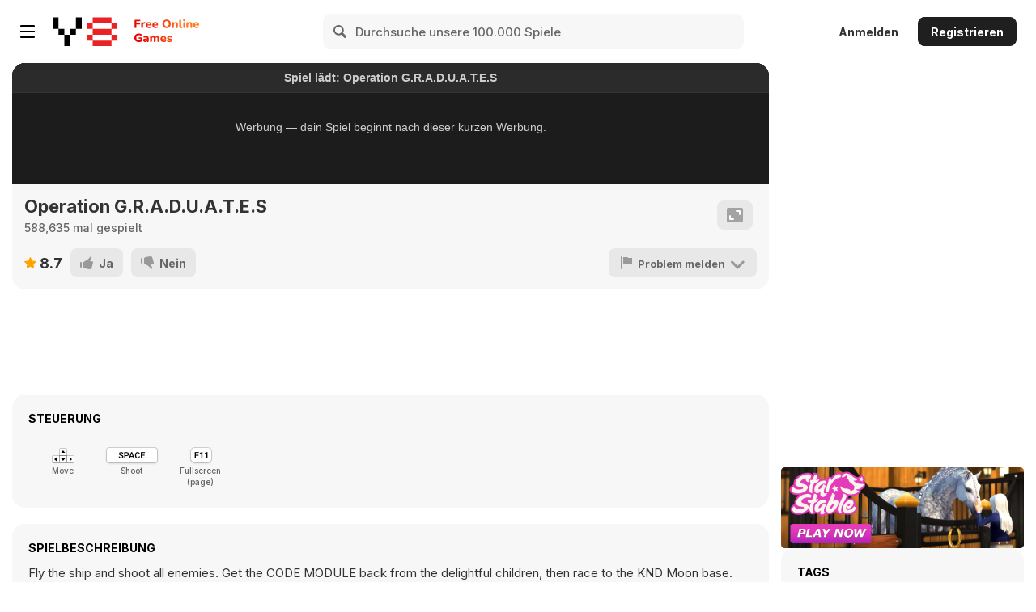

--- FILE ---
content_type: application/javascript
request_url: https://img.y8.com/packs/js/831-099654033aba32197256.js
body_size: 6898
content:
/*! For license information please see 831-099654033aba32197256.js.LICENSE.txt */
(self.webpackChunkapp=self.webpackChunkapp||[]).push([[831,9667],{5785:function(){function e(e,n){for(var r=0;r<n.length;r++){var o=n[r];o.enumerable=o.enumerable||!1,o.configurable=!0,"value"in o&&(o.writable=!0),Object.defineProperty(e,t(o.key),o)}}function t(e){var t=function(e,t){if("object"!=typeof e||!e)return e;var n=e[Symbol.toPrimitive];if(void 0!==n){var r=n.call(e,t||"default");if("object"!=typeof r)return r;throw new TypeError("@@toPrimitive must return a primitive value.")}return("string"===t?String:Number)(e)}(e,"string");return"symbol"==typeof t?t:t+""}var n=function(){return t=function e(){!function(e,t){if(!(e instanceof t))throw new TypeError("Cannot call a class as a function")}(this,e),this.processing=!1},(n=[{key:"add",value:function(e,t,n){this.execute(e,{item_id:t},"POST",n)}},{key:"remove",value:function(e,t,n){this.execute(e,null,"DELETE",n)}},{key:"heart",value:function(e,t,n){this.execute(e,{item_id:t},"POST",n)}},{key:"unheart",value:function(e,t,n){this.execute(e,null,"DELETE",n)}},{key:"execute",value:function(e,t,n,r){var o=this;this.request=$.ajax({type:n,url:e,data:t,beforeSend:function(){o.processing=!o.processing},complete:function(e){o.processing=!o.processing},error:function(e){403==e.status&&ID.register()},success:function(e){r(e)}})}}])&&e(t.prototype,n),r&&e(t,r),Object.defineProperty(t,"prototype",{writable:!1}),t;var t,n,r}();window.Favorite=n},4413:function(){var e={init:function(){console.debug("[Leaderboard] init called, found containers:",$(".js-idnet-leaderboard-instance").length),$(".js-idnet-leaderboard-instance").each((function(){var e=$(this),t=e.closest(".idnet-leaderboard"),n=$(".js-leaderboard-template",e).html();n||console.warn("[Leaderboard] No .js-leaderboard-template found inside container");var r,o=Handlebars.compile(n||""),a=t.find(".js-idnet-leaderboard-pagination"),i=$(".profile-info").data("account-leaderboard-api-url")||$("body").data("leaderboard-api-url"),c=window.appInfo.accountServiceApiUrls.profileAvatarUrl,u=e.data("load-avatars"),s=e.data("default-avatar"),l=e.data("idnet-app-id")||$("body").data("idnet-app-id"),d=[],f=t.find(".idnet-leaderboard-body"),p=f.length?f:e,h=0,g=e.data("per-page")||10,v=e.data("visible-pages")||8,y={},b="alltime",m="y8_account",w=!1;console.debug("[Leaderboard] Config:",{appId:l,leaderboardApiUrl:i,avatarApiUrl:c,perPage:g,loadAvatars:u,defaultAvatar:s});var L=function(){e.find("abbr.timeago").timeago()},x=function(e,t){var n={appid:l,table:r,page:e,perpage:g,mode:b};console.debug("[Leaderboard] getTable() called with options:",n),ID.GameAPI.Leaderboards.listCustom(n,t)},k=function(e){var t={client_id:l,page:e,per_page:g,period:b};return console.debug("[Leaderboard] getIdnetData() fetching:",t),jQuery.ajax({url:i,data:t,type:"GET",contentType:"text/plain",dataType:"json",beforeSend:function(e){var t="undefined"!==typeof i;return t||console.warn("[Leaderboard] No leaderboardApiUrl defined, aborting request"),t}})},j=function(e){var t=e.find(".member");console.debug("[Leaderboard] Updating avatars for",t.length,"members"),t.each((function(){var e,t=$(this).data("playerid"),n=$(this).find("img");(e=t,console.debug("[Leaderboard] Fetching avatar for",e),jQuery.ajax({url:c.replace(":uid",e),type:"GET",contentType:"text/plain",dataType:"json"})).done((function(e){var r;console.debug("[Leaderboard] Avatar loaded for",t,e),n.attr("src",(r=e.profile.avatar)?r.replace("large","medium"):s)})).fail((function(){console.warn("[Leaderboard] Failed to load avatar for",t)}))}))},P=function(e,t){e.preventDefault(),console.debug("[Leaderboard] Page link clicked:",t,"leaderboardType:",m),"y8_account"==m?S(t):"playtomic"==m&&A(t)},I=function(){"alltime"==b?b="alltime":"last30days"==b?b="month":"last7days"==b?b="week":"today"==b?b="day":"newest"==b&&(b="newest");N(1,(function(e){if(0==e.length)return!1;D(1,e),O(1,e),h=10,a.twbsPagination({first:I18n.t("js.pagination.first",{defaultValue:"First"}),prev:I18n.t("js.pagination.previous",{defaultValue:"Previous"}),next:I18n.t("js.pagination.next",{defaultValue:"Next"}),last:I18n.t("js.pagination.last",{defaultValue:"Last"}),totalPages:h,visiblePages:v,onPageClick:P}),L()}))},E=function(){_(1,(function(e){if(!e.success)return!1;D(1,e),T(e),h=10,a.twbsPagination({first:I18n.t("js.pagination.first",{defaultValue:"First"}),prev:I18n.t("js.pagination.previous",{defaultValue:"Previous"}),next:I18n.t("js.pagination.next",{defaultValue:"Next"}),last:I18n.t("js.pagination.last",{defaultValue:"Last"}),totalPages:h,visiblePages:v,onPageClick:P}),L()}))},A=function(e){_(e,(function(t){if(!t.success)return!1;D(e,t),T(t),L()}))},S=function(e){N(e,(function(t){if(0==t.length)return!1;D(e,t),O(e,t),L()}))},T=function(e){d=[],jQuery.each(e.scores,(function(e,t){if(null==t.points)return console.warn("[Leaderboard] Skipping entry with null points:",t),!0;t.points=t.points.toString().replace(/\B(?=(\d{3})+(?!\d))/g,","),t.imageurl=s,d.push(t)})),p.html(""),jQuery.each(d,(function(e,t){p.append(o(t))})),u&&j(p)},O=function(e,t){d=[],jQuery.each(t.data,(function(t,n){n.playerid=n.user.id,n.rank=g*(e-1)+t+1,n.playername=n.user.nickname,n.points=n.score.toString().replace(/\B(?=(\d{3})+(?!\d))/g,","),n.imageurl=s,d.push(n)})),p.html(""),jQuery.each(d,(function(e,t){p.append(o(t))})),u&&j(p)},_=function(e,t){var n=y[b+":"+e];n&&0!=n.length?t(n):x(e,t)},N=function(e,t){var n=y[b+":"+e];n&&0!=n.length?t(n):k(e).done(t)},D=function(e,t){y[b+":"+e]=t};function G(n){w||(w=!0,console.debug("[Leaderboard] Loading leaderboard (".concat(n,")")),function(){console.debug("[Leaderboard] loadLeaderboard triggered");var n={appid:l,page:1,perpage:g};ID.GameAPI.Leaderboards.tables(n,(function(n){if(console.debug("[Leaderboard] tablesData:",n),t.find(".leaderboard-loader").remove(),!n.success)return console.warn("[Leaderboard] tablesData not successful"),t.find(".show-block-leaderboard").hide(),t.hide(),!1;"tables"in n&&0==n.tables.length?(m="y8_account",console.debug("[Leaderboard] Using Idnet leaderboard"),k(1).done((function(t){if(console.debug("[Leaderboard] Idnet data:",t),!t.data||0==t.data.length)return console.warn("[Leaderboard] No Idnet leaderboard data returned"),!1;D(1,t),h=t.data[0].numscores>1?Math.ceil(t.data[0].numscores/g):1,jQuery.each(t.data,(function(t,n){n.playerid=n.user.id,n.rank=t+1,n.playername=n.user.nickname,n.points=n.score.toString().replace(/\B(?=(\d{3})+(?!\d))/g,","),n.imageurl=s,d.push(n),t<g&&(console.debug("[Leaderboard] Rendering top entry:",n),e.append(o(n)))})),u&&j(e),console.debug("[Leaderboard] Finished rendering Idnet leaderboard, total entries:",d.length),I(),L()}))):(m="playtomic",r=n.tables[0],console.debug("[Leaderboard] Using Playtomic leaderboard, table:",r),x(1,(function(t){if(console.debug("[Leaderboard] Playtomic scores:",t),!t.success)return console.warn("[Leaderboard] No success from Playtomic scores"),!1;D(1,t),h=10,jQuery.each(t.scores,(function(t,n){if(null==n.points)return console.warn("[Leaderboard] Skipping entry with null points:",n),!0;n.points>999999999?(n.points=n.points/1e6^0,n.points=n.points.toString().replace(/\B(?=(\d{3})+(?!\d))/g,",")+"m"):n.points>999999?(n.points=n.points/1e3^0,n.points=n.points.toString().replace(/\B(?=(\d{3})+(?!\d))/g,",")+"k"):n.points=n.points.toString().replace(/\B(?=(\d{3})+(?!\d))/g,","),n.imageurl=s,d.push(n),t<g&&e.append(o(n))})),u&&j(e),e.closest(".leaderboard--compact").length||E(),L()}))),L()}))}())}if(t.find(".leaderboard-filter-box select").on("change",(function(){b=$(this).children("option:selected").val(),a.empty(),a.removeData("twbs-pagination"),a.off("page"),"y8_account"==m?I():"playtomic"==m&&E()})),t.find(".idnet-leaderboard-popup-toggle").on("click",(function(e){e.preventDefault(),e.stopPropagation(),t.find(".idnet-leaderboard-popup").fadeToggle()})),t.find(".idnet-leaderboard-popup, .close-leaderboard").on("click",(function(){t.find(".idnet-leaderboard-popup").fadeOut()})),t.find(".idnet-leaderboard-popup-inner").on("click",(function(e){e.stopPropagation()})),"IntersectionObserver"in window){var C=new IntersectionObserver((function(e,t){e.forEach((function(e){e.isIntersecting&&(G("via IntersectionObserver"),t.unobserve(e.target))}))}),{threshold:0}),F=e.closest(".idnet-leaderboard, .leaderboard");F.length||(F=e),C.observe(F[0])}else e[0].getBoundingClientRect().top<window.innerHeight?G("visible immediately"):(console.debug("[Leaderboard] Not visible yet, will auto-load in 2s"),setTimeout((function(){return G("delayed fallback")}),2e3))}))},dealtWithIdnetPanel:function(){$(".toogle-idnet-panel").on("click",(function(e){if(!$("#points-frame").attr("src")){var t=$(".profile-info").data("account-leaderboard-points-url");$("#points-frame").attr("src",t)}e.preventDefault(),e.stopPropagation(),$(".idnet-points-modal").fadeToggle()})),$(".idnet-points-modal .close-modal").on("click",(function(e){$(".idnet-points-modal").fadeOut(),e.preventDefault()}))}};window.IdnetLeaderboard=e},8303:function(e,t){"use strict";function n(e,t){var n="undefined"!=typeof Symbol&&e[Symbol.iterator]||e["@@iterator"];if(!n){if(Array.isArray(e)||(n=function(e,t){if(e){if("string"==typeof e)return r(e,t);var n={}.toString.call(e).slice(8,-1);return"Object"===n&&e.constructor&&(n=e.constructor.name),"Map"===n||"Set"===n?Array.from(e):"Arguments"===n||/^(?:Ui|I)nt(?:8|16|32)(?:Clamped)?Array$/.test(n)?r(e,t):void 0}}(e))||t&&e&&"number"==typeof e.length){n&&(e=n);var o=0,a=function(){};return{s:a,n:function(){return o>=e.length?{done:!0}:{done:!1,value:e[o++]}},e:function(e){throw e},f:a}}throw new TypeError("Invalid attempt to iterate non-iterable instance.\nIn order to be iterable, non-array objects must have a [Symbol.iterator]() method.")}var i,c=!0,u=!1;return{s:function(){n=n.call(e)},n:function(){var e=n.next();return c=e.done,e},e:function(e){u=!0,i=e},f:function(){try{c||null==n.return||n.return()}finally{if(u)throw i}}}}function r(e,t){(null==t||t>e.length)&&(t=e.length);for(var n=0,r=Array(t);n<t;n++)r[n]=e[n];return r}function o(){o=function(){return t};var e,t={},n=Object.prototype,r=n.hasOwnProperty,a=Object.defineProperty||function(e,t,n){e[t]=n.value},i="function"==typeof Symbol?Symbol:{},c=i.iterator||"@@iterator",u=i.asyncIterator||"@@asyncIterator",s=i.toStringTag||"@@toStringTag";function l(e,t,n){return Object.defineProperty(e,t,{value:n,enumerable:!0,configurable:!0,writable:!0}),e[t]}try{l({},"")}catch(e){l=function(e,t,n){return e[t]=n}}function d(e,t,n,r){var o=t&&t.prototype instanceof b?t:b,i=Object.create(o.prototype),c=new O(r||[]);return a(i,"_invoke",{value:E(e,n,c)}),i}function f(e,t,n){try{return{type:"normal",arg:e.call(t,n)}}catch(e){return{type:"throw",arg:e}}}t.wrap=d;var p="suspendedStart",h="suspendedYield",g="executing",v="completed",y={};function b(){}function m(){}function w(){}var L={};l(L,c,(function(){return this}));var x=Object.getPrototypeOf,k=x&&x(x(_([])));k&&k!==n&&r.call(k,c)&&(L=k);var j=w.prototype=b.prototype=Object.create(L);function P(e){["next","throw","return"].forEach((function(t){l(e,t,(function(e){return this._invoke(t,e)}))}))}function I(e,t){function n(o,a,i,c){var u=f(e[o],e,a);if("throw"!==u.type){var s=u.arg,l=s.value;return l&&"object"==typeof l&&r.call(l,"__await")?t.resolve(l.__await).then((function(e){n("next",e,i,c)}),(function(e){n("throw",e,i,c)})):t.resolve(l).then((function(e){s.value=e,i(s)}),(function(e){return n("throw",e,i,c)}))}c(u.arg)}var o;a(this,"_invoke",{value:function(e,r){function a(){return new t((function(t,o){n(e,r,t,o)}))}return o=o?o.then(a,a):a()}})}function E(t,n,r){var o=p;return function(a,i){if(o===g)throw Error("Generator is already running");if(o===v){if("throw"===a)throw i;return{value:e,done:!0}}for(r.method=a,r.arg=i;;){var c=r.delegate;if(c){var u=A(c,r);if(u){if(u===y)continue;return u}}if("next"===r.method)r.sent=r._sent=r.arg;else if("throw"===r.method){if(o===p)throw o=v,r.arg;r.dispatchException(r.arg)}else"return"===r.method&&r.abrupt("return",r.arg);o=g;var s=f(t,n,r);if("normal"===s.type){if(o=r.done?v:h,s.arg===y)continue;return{value:s.arg,done:r.done}}"throw"===s.type&&(o=v,r.method="throw",r.arg=s.arg)}}}function A(t,n){var r=n.method,o=t.iterator[r];if(o===e)return n.delegate=null,"throw"===r&&t.iterator.return&&(n.method="return",n.arg=e,A(t,n),"throw"===n.method)||"return"!==r&&(n.method="throw",n.arg=new TypeError("The iterator does not provide a '"+r+"' method")),y;var a=f(o,t.iterator,n.arg);if("throw"===a.type)return n.method="throw",n.arg=a.arg,n.delegate=null,y;var i=a.arg;return i?i.done?(n[t.resultName]=i.value,n.next=t.nextLoc,"return"!==n.method&&(n.method="next",n.arg=e),n.delegate=null,y):i:(n.method="throw",n.arg=new TypeError("iterator result is not an object"),n.delegate=null,y)}function S(e){var t={tryLoc:e[0]};1 in e&&(t.catchLoc=e[1]),2 in e&&(t.finallyLoc=e[2],t.afterLoc=e[3]),this.tryEntries.push(t)}function T(e){var t=e.completion||{};t.type="normal",delete t.arg,e.completion=t}function O(e){this.tryEntries=[{tryLoc:"root"}],e.forEach(S,this),this.reset(!0)}function _(t){if(t||""===t){var n=t[c];if(n)return n.call(t);if("function"==typeof t.next)return t;if(!isNaN(t.length)){var o=-1,a=function n(){for(;++o<t.length;)if(r.call(t,o))return n.value=t[o],n.done=!1,n;return n.value=e,n.done=!0,n};return a.next=a}}throw new TypeError(typeof t+" is not iterable")}return m.prototype=w,a(j,"constructor",{value:w,configurable:!0}),a(w,"constructor",{value:m,configurable:!0}),m.displayName=l(w,s,"GeneratorFunction"),t.isGeneratorFunction=function(e){var t="function"==typeof e&&e.constructor;return!!t&&(t===m||"GeneratorFunction"===(t.displayName||t.name))},t.mark=function(e){return Object.setPrototypeOf?Object.setPrototypeOf(e,w):(e.__proto__=w,l(e,s,"GeneratorFunction")),e.prototype=Object.create(j),e},t.awrap=function(e){return{__await:e}},P(I.prototype),l(I.prototype,u,(function(){return this})),t.AsyncIterator=I,t.async=function(e,n,r,o,a){void 0===a&&(a=Promise);var i=new I(d(e,n,r,o),a);return t.isGeneratorFunction(n)?i:i.next().then((function(e){return e.done?e.value:i.next()}))},P(j),l(j,s,"Generator"),l(j,c,(function(){return this})),l(j,"toString",(function(){return"[object Generator]"})),t.keys=function(e){var t=Object(e),n=[];for(var r in t)n.push(r);return n.reverse(),function e(){for(;n.length;){var r=n.pop();if(r in t)return e.value=r,e.done=!1,e}return e.done=!0,e}},t.values=_,O.prototype={constructor:O,reset:function(t){if(this.prev=0,this.next=0,this.sent=this._sent=e,this.done=!1,this.delegate=null,this.method="next",this.arg=e,this.tryEntries.forEach(T),!t)for(var n in this)"t"===n.charAt(0)&&r.call(this,n)&&!isNaN(+n.slice(1))&&(this[n]=e)},stop:function(){this.done=!0;var e=this.tryEntries[0].completion;if("throw"===e.type)throw e.arg;return this.rval},dispatchException:function(t){if(this.done)throw t;var n=this;function o(r,o){return c.type="throw",c.arg=t,n.next=r,o&&(n.method="next",n.arg=e),!!o}for(var a=this.tryEntries.length-1;a>=0;--a){var i=this.tryEntries[a],c=i.completion;if("root"===i.tryLoc)return o("end");if(i.tryLoc<=this.prev){var u=r.call(i,"catchLoc"),s=r.call(i,"finallyLoc");if(u&&s){if(this.prev<i.catchLoc)return o(i.catchLoc,!0);if(this.prev<i.finallyLoc)return o(i.finallyLoc)}else if(u){if(this.prev<i.catchLoc)return o(i.catchLoc,!0)}else{if(!s)throw Error("try statement without catch or finally");if(this.prev<i.finallyLoc)return o(i.finallyLoc)}}}},abrupt:function(e,t){for(var n=this.tryEntries.length-1;n>=0;--n){var o=this.tryEntries[n];if(o.tryLoc<=this.prev&&r.call(o,"finallyLoc")&&this.prev<o.finallyLoc){var a=o;break}}a&&("break"===e||"continue"===e)&&a.tryLoc<=t&&t<=a.finallyLoc&&(a=null);var i=a?a.completion:{};return i.type=e,i.arg=t,a?(this.method="next",this.next=a.finallyLoc,y):this.complete(i)},complete:function(e,t){if("throw"===e.type)throw e.arg;return"break"===e.type||"continue"===e.type?this.next=e.arg:"return"===e.type?(this.rval=this.arg=e.arg,this.method="return",this.next="end"):"normal"===e.type&&t&&(this.next=t),y},finish:function(e){for(var t=this.tryEntries.length-1;t>=0;--t){var n=this.tryEntries[t];if(n.finallyLoc===e)return this.complete(n.completion,n.afterLoc),T(n),y}},catch:function(e){for(var t=this.tryEntries.length-1;t>=0;--t){var n=this.tryEntries[t];if(n.tryLoc===e){var r=n.completion;if("throw"===r.type){var o=r.arg;T(n)}return o}}throw Error("illegal catch attempt")},delegateYield:function(t,n,r){return this.delegate={iterator:_(t),resultName:n,nextLoc:r},"next"===this.method&&(this.arg=e),y}},t}function a(e,t,n,r,o,a,i){try{var c=e[a](i),u=c.value}catch(e){return void n(e)}c.done?t(u):Promise.resolve(u).then(r,o)}function i(e){return function(){var t=this,n=arguments;return new Promise((function(r,o){var i=e.apply(t,n);function c(e){a(i,r,o,c,u,"next",e)}function u(e){a(i,r,o,c,u,"throw",e)}c(void 0)}))}}function c(e,t){for(var n=0;n<t.length;n++){var r=t[n];r.enumerable=r.enumerable||!1,r.configurable=!0,"value"in r&&(r.writable=!0),Object.defineProperty(e,u(r.key),r)}}function u(e){var t=function(e,t){if("object"!=typeof e||!e)return e;var n=e[Symbol.toPrimitive];if(void 0!==n){var r=n.call(e,t||"default");if("object"!=typeof r)return r;throw new TypeError("@@toPrimitive must return a primitive value.")}return("string"===t?String:Number)(e)}(e,"string");return"symbol"==typeof t?t:t+""}var s=function(){return e=function e(){!function(e,t){if(!(e instanceof t))throw new TypeError("Cannot call a class as a function")}(this,e),this.profileAchievements.bind(this)},t=[{key:"getPids",value:(d=i(o().mark((function e(t){var n,r;return o().wrap((function(e){for(;;)switch(e.prev=e.next){case 0:return n=(n=window.appInfo.accountServiceApiUrls.pidsUrl).replace(":profileId",t),e.next=4,$.get(n);case 4:return r=e.sent,e.abrupt("return",r);case 6:case"end":return e.stop()}}),e)}))),function(e){return d.apply(this,arguments)})},{key:"listAllAchievements",value:(l=i(o().mark((function e(t){return o().wrap((function(e){for(;;)switch(e.prev=e.next){case 0:return e.abrupt("return",new Promise((function(e){window.ID.GameAPI.Achievements.listAll({playerids:t},(function(t){e(t)}))})));case 1:case"end":return e.stop()}}),e)}))),function(e){return l.apply(this,arguments)})},{key:"profileAchievements",value:(s=i(o().mark((function e(t){var n,r;return o().wrap((function(e){for(;;)switch(e.prev=e.next){case 0:return e.next=2,this.getPids(t);case 2:return n=e.sent,e.next=5,this.sdkReady();case 5:return e.next=7,this.playtomicReady();case 7:return e.next=9,this.listAllAchievements(n);case 9:return r=e.sent,e.abrupt("return",this.groupAchievements(r));case 11:case"end":return e.stop()}}),e,this)}))),function(e){return s.apply(this,arguments)})},{key:"sdkReady",value:(u=i(o().mark((function e(){var t=this;return o().wrap((function(e){for(;;)switch(e.prev=e.next){case 0:return e.abrupt("return",new Promise((function(e){window.ID?e("resolved"):setTimeout((function(){return e(t.sdkReady())}),200)})));case 1:case"end":return e.stop()}}),e)}))),function(){return u.apply(this,arguments)})},{key:"playtomicReady",value:(a=i(o().mark((function e(){return o().wrap((function(e){for(;;)switch(e.prev=e.next){case 0:return e.abrupt("return",new Promise((function(e){window.ID.GameAPI.init(null,null,(function(){e("resolved")}))})));case 1:case"end":return e.stop()}}),e)}))),function(){return a.apply(this,arguments)})},{key:"groupAchievements",value:function(e){var t={};if(!e.success)return t;var r,o=n(e.achievements);try{var a=function(){var e=r.value;if(t[e.appid]||(t[e.appid]=[]),t[e.appid].map((function(t){if(t.achievementid==e.achievementid)return!0}))[0])return 1;t[e.appid].push(e)};for(o.s();!(r=o.n()).done;)a()}catch(i){o.e(i)}finally{o.f()}return t}}],t&&c(e.prototype,t),r&&c(e,r),Object.defineProperty(e,"prototype",{writable:!1}),e;var e,t,r,a,u,s,l,d}();t.A=s},861:function(){var e=function(){"use strict";var e=window.appInfo.errors.notLoggedInAndNoCaptcha,t=function(e,t,r,o,a){var i=(o=o||[]).concat([{name:"id",value:t},{name:"client_id",value:e},{name:"rating",value:r},{name:"cf-turnstile-response",value:a}]);u(e,t,r),n(i)},n=function(e){$.ajax({url:"/ajax/rate_screenshot",type:"POST",data:e,timeout:1e4,success:o,error:a})},r=function(e){if(e){var t=$("#screenshot-rating-message-"+e);t.length&&(t.fadeIn(),setTimeout((function(){t.fadeOut()}),5e3))}},o=function(e){r("success")},a=function(t,n,o){if(400==t.status){var a=JSON.parse(t.responseText);if(a.error.code)if(a.error.code===e)i();else console.log("Unknown error "+a.error.code)}else r("unknown-error"),"timeout"===n?console.log("Screenshot rating timeout error. Is Y8 Account up?"):console.log("Failed to rate screenshot: ",n)},i=function(){$("#screenshot-rating-captcha-container > form").submit((function(e){e.preventDefault()})),window.RecaptchaV3.triggerAction("screenshot","inline-badge2").then((function(e){c(e)})).catch((function(){console.log("Screenshot rating captcha failed"),r("unknown-error")}))},c=function(e){var n=$("#screenshot-rating-captcha-container > form"),r=n.data("screenshot_id"),o=n.data("client_id"),a=n.data("rating"),c=n.serializeArray(),u=!!e;return console.log("CaptchaInputs: ",c),u?t(o,r,a,c,e):i(),!1},u=function(e,t,n){$("#screenshot-rating-captcha-container > form").data({screenshot_id:t,client_id:e,rating:n})};return{rate:t}}();window.ScreenshotRating=e}}]);